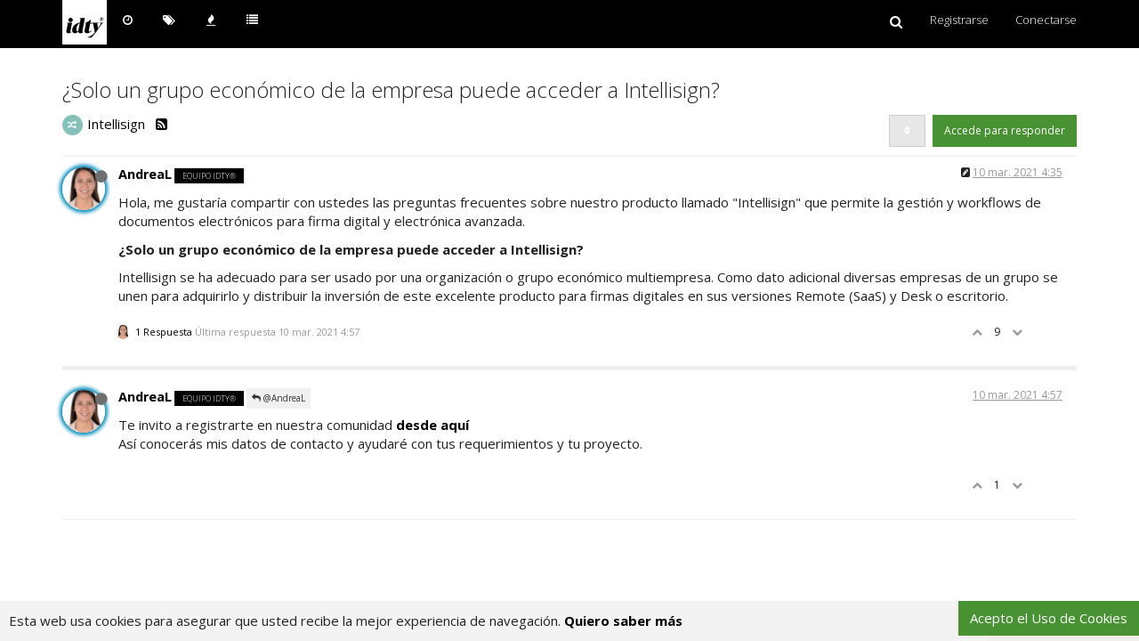

--- FILE ---
content_type: text/html; charset=utf-8
request_url: https://comunidad.idty.com/topic/28/solo-un-grupo-econ%C3%B3mico-de-la-empresa-puede-acceder-a-intellisign/?
body_size: 10728
content:
<!DOCTYPE html>
<html lang="es" data-dir="ltr" style="direction: ltr;"  >
<head>
	<title>¿Solo un grupo económico de la empresa puede acceder a Intellisign? | IDTY Comunidad - Respuestas a sus consultas de Identidad Digital, Certificados Digitales, Firma Digital, Cifrado y Protección Datos Personales</title>
	<meta name="viewport" content="width&#x3D;device-width, initial-scale&#x3D;1.0" />
	<meta name="content-type" content="text/html; charset=UTF-8" />
	<meta name="apple-mobile-web-app-capable" content="yes" />
	<meta name="mobile-web-app-capable" content="yes" />
	<meta property="og:site_name" content="Comunidad" />
	<meta name="msapplication-badge" content="frequency=30; polling-uri=https://comunidad.idty.com/sitemap.xml" />
	<meta name="theme-color" content="#ffffff" />
	<meta name="keywords" content="firma digital,cifrado,cifrado pgp,pdp,proteccion datos personales,certificados ssl,identidad digital,ondesk,firma digital macOS,certificados sunat,firma digital macos" />
	<meta name="msapplication-square150x150logo" content="/assets/uploads/system/site-logo.png" />
	<meta name="title" content="¿Solo un grupo económico de la empresa puede acceder a Intellisign?" />
	<meta name="description" content="Hola, me gustaría compartir con ustedes las preguntas frecuentes sobre nuestro producto llamado &quot;Intellisign&quot; que permite la gestión y  workflows de documentos electrónicos para firma digital y electrónica avanzada. ¿Solo un grupo económico de la empresa ..." />
	<meta property="og:title" content="¿Solo un grupo económico de la empresa puede acceder a Intellisign?" />
	<meta property="og:description" content="Hola, me gustaría compartir con ustedes las preguntas frecuentes sobre nuestro producto llamado &quot;Intellisign&quot; que permite la gestión y  workflows de documentos electrónicos para firma digital y electrónica avanzada. ¿Solo un grupo económico de la empresa ..." />
	<meta property="og:type" content="article" />
	<meta property="article:published_time" content="2021-03-10T04:35:35.418Z" />
	<meta property="article:modified_time" content="2021-03-10T04:57:52.029Z" />
	<meta property="article:section" content="Intellisign" />
	<meta property="og:image" content="https://comunidad.idty.com/assets/uploads/profile/11-profileavatar-1615351703948.jpeg" />
	<meta property="og:image:url" content="https://comunidad.idty.com/assets/uploads/profile/11-profileavatar-1615351703948.jpeg" />
	<meta property="og:image" content="https://comunidad.idty.com/assets/uploads/system/site-logo.png" />
	<meta property="og:image:url" content="https://comunidad.idty.com/assets/uploads/system/site-logo.png" />
	<meta property="og:image:width" content="400" />
	<meta property="og:image:height" content="400" />
	<meta property="og:url" content="https://comunidad.idty.com/topic/28/solo-un-grupo-econ%C3%B3mico-de-la-empresa-puede-acceder-a-intellisign/?" />
	
	<link rel="stylesheet" type="text/css" href="/assets/client-yeti.css?v=fb7er125bti" />
	<link rel="icon" type="image/x-icon" href="/favicon.ico?v=fb7er125bti" />
	<link rel="manifest" href="/manifest.webmanifest" />
	<link rel="search" type="application/opensearchdescription+xml" title="Comunidad" href="/osd.xml" />
	<link rel="apple-touch-icon" href="/assets/uploads/system/touchicon-orig.png" />
	<link rel="icon" sizes="36x36" href="/assets/uploads/system/touchicon-36.png" />
	<link rel="icon" sizes="48x48" href="/assets/uploads/system/touchicon-48.png" />
	<link rel="icon" sizes="72x72" href="/assets/uploads/system/touchicon-72.png" />
	<link rel="icon" sizes="96x96" href="/assets/uploads/system/touchicon-96.png" />
	<link rel="icon" sizes="144x144" href="/assets/uploads/system/touchicon-144.png" />
	<link rel="icon" sizes="192x192" href="/assets/uploads/system/touchicon-192.png" />
	<link rel="prefetch" href="/assets/src/modules/composer.js?v=fb7er125bti" />
	<link rel="prefetch" href="/assets/src/modules/composer/uploads.js?v=fb7er125bti" />
	<link rel="prefetch" href="/assets/src/modules/composer/drafts.js?v=fb7er125bti" />
	<link rel="prefetch" href="/assets/src/modules/composer/tags.js?v=fb7er125bti" />
	<link rel="prefetch" href="/assets/src/modules/composer/categoryList.js?v=fb7er125bti" />
	<link rel="prefetch" href="/assets/src/modules/composer/resize.js?v=fb7er125bti" />
	<link rel="prefetch" href="/assets/src/modules/composer/autocomplete.js?v=fb7er125bti" />
	<link rel="prefetch" href="/assets/templates/composer.tpl?v=fb7er125bti" />
	<link rel="prefetch" href="/assets/language/es/topic.json?v=fb7er125bti" />
	<link rel="prefetch" href="/assets/language/es/modules.json?v=fb7er125bti" />
	<link rel="prefetch" href="/assets/language/es/tags.json?v=fb7er125bti" />
	<link rel="prefetch stylesheet" href="/plugins/nodebb-plugin-markdown/styles/railscasts.css" />
	<link rel="prefetch" href="/assets/src/modules/highlight.js?v=fb7er125bti" />
	<link rel="prefetch" href="/assets/language/es/markdown.json?v=fb7er125bti" />
	<link rel="stylesheet" href="/plugins/nodebb-plugin-emoji/emoji/styles.css?v=fb7er125bti" />
	<link rel="canonical" href="https://comunidad.idty.com/topic/28/solo-un-grupo-económico-de-la-empresa-puede-acceder-a-intellisign" />
	<link rel="alternate" type="application/rss+xml" href="/topic/28.rss" />
	<link rel="up" href="https://comunidad.idty.com/category/13/intellisign" />
	

	<script>
		var config = JSON.parse('{"relative_path":"","upload_url":"/assets/uploads","assetBaseUrl":"/assets","siteTitle":"Comunidad","browserTitle":"IDTY Comunidad - Respuestas a sus consultas de Identidad Digital, Certificados Digitales, Firma Digital, Cifrado y Protecci\xF3n Datos Personales","titleLayout":"&#123;pageTitle&#125; | &#123;browserTitle&#125;","showSiteTitle":false,"minimumTitleLength":10,"maximumTitleLength":255,"minimumPostLength":30,"maximumPostLength":32767,"minimumTagsPerTopic":0,"maximumTagsPerTopic":5,"minimumTagLength":3,"maximumTagLength":15,"useOutgoingLinksPage":false,"allowGuestHandles":false,"allowTopicsThumbnail":true,"usePagination":true,"disableChat":false,"disableChatMessageEditing":false,"maximumChatMessageLength":1000,"socketioTransports":["polling","websocket"],"socketioOrigins":"https://comunidad.idty.com:*","websocketAddress":"","maxReconnectionAttempts":5,"reconnectionDelay":1500,"topicsPerPage":30,"postsPerPage":50,"maximumFileSize":2048,"theme:id":"nodebb-theme-persona","theme:src":"https://cdn.jsdelivr.net/npm/bootswatch@3.4.1/yeti/bootstrap.min.css","defaultLang":"es","userLang":"es","loggedIn":false,"uid":-1,"cache-buster":"v=fb7er125bti","requireEmailConfirmation":false,"topicPostSort":"oldest_to_newest","categoryTopicSort":"oldest_to_newest","csrf_token":false,"searchEnabled":true,"bootswatchSkin":"","enablePostHistory":true,"timeagoCutoff":30,"timeagoCodes":["af","am","ar","az-short","az","be","bg","bs","ca","cs","cy","da","de-short","de","dv","el","en-short","en","es-short","es","et","eu","fa-short","fa","fi","fr-short","fr","gl","he","hr","hu","hy","id","is","it-short","it","ja","jv","ko","ky","lt","lv","mk","nl","no","pl","pt-br-short","pt-br","pt-short","pt","ro","rs","ru","rw","si","sk","sl","sq","sr","sv","th","tr-short","tr","uk","ur","uz","vi","zh-CN","zh-TW"],"cookies":{"enabled":true,"message":"[[global:cookies.message]]","dismiss":"Acepto el Uso de Cookies","link":"[[global:cookies.learn_more]]","link_url":"https:&#x2F;&#x2F;privacidad.gramd.com&#x2F;pe&#x2F;cookies"},"thumbs":{"size":512},"acpLang":"undefined","topicSearchEnabled":false,"composer-default":{},"markdown":{"highlight":1,"highlightLinesLanguageList":[],"theme":"railscasts.css"},"emojiCustomFirst":false,"hideSubCategories":false,"hideCategoryLastPost":false,"enableQuickReply":true}');
		var app = {
			user: JSON.parse('{"uid":0,"username":"Invitado","displayname":"Invitado","userslug":"","fullname":"Invitado","email":"","icon:text":"?","icon:bgColor":"#aaa","groupTitle":"","groupTitleArray":[],"status":"offline","reputation":0,"email:confirmed":false,"unreadData":{"":{},"new":{},"watched":{},"unreplied":{}},"isAdmin":false,"isGlobalMod":false,"isMod":false,"privileges":{"chat":false,"upload:post:image":false,"upload:post:file":false,"signature":false,"ban":false,"invite":false,"search:content":false,"search:users":false,"search:tags":false,"view:users":true,"view:tags":true,"view:groups":true,"local:login":false,"group:create":false,"view:users:info":false},"timeagoCode":"es","offline":true,"isEmailConfirmSent":false}')
		};
	</script>

	
	
	<style>.navbar{background-color:#000000}.fa-fw{color:#FFFFFF}.tooltip>.tooltip-inner{background-color:#000000;color:#FFFFFF}a{color:#000000}.post-tools>.no-select{color:#000000;text-decoration:underline}a:focus,a:hover{color:#000000;text-decoration:underline}.btn-primary{background-color:#489233;border-color:#479131}.btn-primary.active,.btn-primary.focus,.btn-primary:active,.btn-primary:focus,.btn-primary:hover,.open>.dropdown-toggle.btn-primary{color:#fff;background-color:#4d8a1c;border-color:#407317}.btn-group .dropdown-toggle.btn-primary~.dropdown-menu{background-color:#4d8a1c;border-color:#407317}.btn-group .dropdown-toggle.btn-primary~.dropdown-menu>li>a:hover{background-color:#489233;border-color:#479131}.clearfix.post-header{padding-bottom:3px}.clearfix.post-header>.pull-left>strong>a{font-size:120%}.category>ul>li:not(.read) .title>a{color:#000000;font-weight:bold}.category>ul>li:not(.unread) .title>a{color:#000000;font-weight:normal}.topic-info>.inline-block>.stats{display:none}.topic [component="post/downvote"].downvoted,.topic [component="post/upvote"].upvoted{color:#489233}.topic [component="post/downvote"].downvoted,.topic [component="post/upvote"].upvoted{color:#489233}.topic .pagination-block .progress-bar{background-color:#489233}.topic .pagination-block .pagination-text{color:#FFFFFF}</style>
	
</head>

<body class="page-topic page-topic-28 page-topic-solo-un-grupo-económico-de-la-empresa-puede-acceder-a-intellisign page-topic-category-13 page-topic-category-intellisign parent-category-7 parent-category-13 page-status-200 skin-yeti">
	<nav id="menu" class="slideout-menu hidden">
		<div class="menu-profile">
	
</div>

<section class="menu-section" data-section="navigation">
	<h3 class="menu-section-title">Navegación</h3>
	<ul class="menu-section-list"></ul>
</section>


	</nav>
	<nav id="chats-menu" class="slideout-menu hidden">
		
	</nav>

	<main id="panel" class="slideout-panel">
		<nav class="navbar navbar-default navbar-fixed-top header" id="header-menu" component="navbar">
			<div class="container">
							<div class="navbar-header">
				<button type="button" class="navbar-toggle pull-left" id="mobile-menu">
					<span component="notifications/icon" class="notification-icon fa fa-fw fa-bell-o unread-count" data-content="0"></span>
					<i class="fa fa-lg fa-fw fa-bars"></i>
				</button>
				<button type="button" class="navbar-toggle hidden" id="mobile-chats">
					<span component="chat/icon" class="notification-icon fa fa-fw fa-comments unread-count" data-content="0"></span>
					<i class="fa fa-lg fa-comment-o"></i>
				</button>

				
				<a href="https://comunidad.idty.com">
					<img alt="IDTY Comunidad" class=" forum-logo" src="/assets/uploads/system/site-logo.png?v=fb7er125bti" />
				</a>
				
				

				<div component="navbar/title" class="visible-xs hidden">
					<span></span>
				</div>
			</div>

			<div id="nav-dropdown" class="hidden-xs">
				
				
				<ul id="logged-out-menu" class="nav navbar-nav navbar-right">
					
					<li>
						<a href="/register">
							<i class="fa fa-pencil fa-fw hidden-sm hidden-md hidden-lg"></i>
							<span>Registrarse</span>
						</a>
					</li>
					
					<li>
						<a href="/login">
							<i class="fa fa-sign-in fa-fw hidden-sm hidden-md hidden-lg"></i>
							<span>Conectarse</span>
						</a>
					</li>
				</ul>
				
				
				<ul class="nav navbar-nav navbar-right">
					<li>
						<form id="search-form" class="navbar-form navbar-right hidden-xs" role="search" method="GET">
							<button id="search-button" type="button" class="btn btn-link"><i class="fa fa-search fa-fw" title="Buscar"></i></button>
							<div class="hidden" id="search-fields">
								<div class="form-group">
									<input autocomplete="off" type="text" class="form-control" placeholder="Buscar" name="query" value="">
									<a href="#"><i class="fa fa-gears fa-fw advanced-search-link"></i></a>
								</div>
								<button type="submit" class="btn btn-default hide">Buscar</button>
							</div>
						</form>
						<div id="quick-search-container" class="quick-search-container hidden">
							<div class="checkbox filter-category">
								<label>
									<input type="checkbox" checked><span class="name"></span>
								</label>
							</div>
							<div class="text-center loading-indicator"><i class="fa fa-spinner fa-spin"></i></div>
							<div class="quick-search-results-container"></div>
						</div>
					</li>
					<li class="visible-xs" id="search-menu">
						<a href="/search">
							<i class="fa fa-search fa-fw"></i> Buscar
						</a>
					</li>
				</ul>
				

				<ul class="nav navbar-nav navbar-right hidden-xs">
					<li>
						<a href="#" id="reconnect" class="hide" title="Has perdido la conexión. Reconectando a Comunidad.">
							<i class="fa fa-check"></i>
						</a>
					</li>
				</ul>

				<ul id="main-nav" class="nav navbar-nav">
					
					
					<li class="">
						<a class="navigation-link" href="&#x2F;recent" title="Recientes" >
							
							<i class="fa fa-fw fa-clock-o" data-content=""></i>
							

							
							<span class="visible-xs-inline">Recientes</span>
							
						</a>
					</li>
					
					
					
					<li class="">
						<a class="navigation-link" href="&#x2F;tags" title="Etiquetas" >
							
							<i class="fa fa-fw fa-tags" data-content=""></i>
							

							
							<span class="visible-xs-inline">Etiquetas</span>
							
						</a>
					</li>
					
					
					
					<li class="">
						<a class="navigation-link" href="&#x2F;popular" title="Popular" >
							
							<i class="fa fa-fw fa-fire" data-content=""></i>
							

							
							<span class="visible-xs-inline">Popular</span>
							
						</a>
					</li>
					
					
					
					<li class="">
						<a class="navigation-link" href="&#x2F;categories" title="Categorías" >
							
							<i class="fa fa-fw fa-list" data-content=""></i>
							

							
							<span class="visible-xs-inline">Categorías</span>
							
						</a>
					</li>
					
					
				</ul>

				
			</div>

			</div>
		</nav>
		<div class="container" id="content">
		<noscript>
    <div class="alert alert-danger">
        <p>
            Your browser does not seem to support JavaScript. As a result, your viewing experience will be diminished, and you have been placed in <strong>read-only mode</strong>.
        </p>
        <p>
            Please download a browser that supports JavaScript, or enable it if it's disabled (i.e. NoScript).
        </p>
    </div>
</noscript>
		
<div data-widget-area="header">
	
</div>
<div class="row">
	<div class="topic col-lg-12">
		<div class="topic-header">
			<h1 component="post/header" class="" itemprop="name">
				<span class="topic-title" component="topic/title">
					<span component="topic/labels">
						<i component="topic/pinned" class="fa fa-thumb-tack hidden" title="Fijo"></i>
						<i component="topic/locked" class="fa fa-lock hidden" title="Cerrado"></i>
						<i class="fa fa-arrow-circle-right hidden" title="Movido"></i>
						
					</span>
					¿Solo un grupo económico de la empresa puede acceder a Intellisign?
				</span>
			</h1>

			<div class="topic-info clearfix">
				<div class="category-item inline-block">
					
					<div role="presentation" class="icon pull-left" style="background-color: #86c1b9;; color: #030303;">
						<i class="fa fa-fw fa-random"></i>
					</div>
					
					<a href="/category/13/intellisign">Intellisign</a>

				</div>

				<div class="tags tag-list inline-block hidden-xs">
					
				</div>
				<div class="inline-block hidden-xs">
					<div class="stats text-muted">
	<i class="fa fa-fw fa-user" title="Posters"></i>
	<span title="2" class="human-readable-number">2</span>
</div>
<div class="stats text-muted">
	<i class="fa fa-fw fa-pencil" title="Mensajes"></i>
	<span component="topic/post-count" title="2" class="human-readable-number">2</span>
</div>
<div class="stats text-muted">
	<i class="fa fa-fw fa-eye" title="Visitas"></i>
	<span class="human-readable-number" title="375">375</span>
</div>
				</div>
				
				<a class="hidden-xs" target="_blank" href="/topic/28.rss"><i class="fa fa-rss-square"></i></a>
				
				<div component="topic/browsing-users" class="inline-block hidden-xs">
	
</div>

				<div class="topic-main-buttons pull-right inline-block">
	<span class="loading-indicator btn pull-left hidden" done="0">
		<span class="hidden-xs">Cargando más mensajes</span> <i class="fa fa-refresh fa-spin"></i>
	</span>

	

	

	<div title="Ordenar" class="btn-group bottom-sheet hidden-xs" component="thread/sort">
	<button class="btn btn-sm btn-default dropdown-toggle" data-toggle="dropdown" type="button">
	<span><i class="fa fa-fw fa-sort"></i></span></button>
	<ul class="dropdown-menu dropdown-menu-right">
		<li><a href="#" class="oldest_to_newest" data-sort="oldest_to_newest"><i class="fa fa-fw"></i> Más antiguo a más nuevo</a></li>
		<li><a href="#" class="newest_to_oldest" data-sort="newest_to_oldest"><i class="fa fa-fw"></i> Más nuevo a más antiguo</a></li>
		<li><a href="#" class="most_votes" data-sort="most_votes"><i class="fa fa-fw"></i> Mayor número de Votos</a></li>
	</ul>
</div>


	<div class="inline-block">
	
	</div>
	<div component="topic/reply/container" class="btn-group action-bar bottom-sheet hidden">
	<a href="/compose?tid=28&title=¿Solo un grupo económico de la empresa puede acceder a Intellisign?" class="btn btn-sm btn-primary" component="topic/reply" data-ajaxify="false" role="button"><i class="fa fa-reply visible-xs-inline"></i><span class="visible-sm-inline visible-md-inline visible-lg-inline"> Responder</span></a>
	<button type="button" class="btn btn-sm btn-primary dropdown-toggle" data-toggle="dropdown">
		<span class="caret"></span>
	</button>
	<ul class="dropdown-menu pull-right" role="menu">
		<li><a href="#" component="topic/reply-as-topic">Responder como tema</a></li>
	</ul>
</div>




<a component="topic/reply/guest" href="/login" class="btn btn-sm btn-primary">Accede para responder</a>


</div>

			</div>
		</div>
		

		<div component="topic/deleted/message" class="alert alert-warning hidden clearfix">
    <span class="pull-left">Este tema ha sido borrado. Solo los usuarios que tengan privilegios de administración de temas pueden verlo.</span>
    <span class="pull-right">
        
    </span>
</div>

		<ul component="topic" class="posts" data-tid="28" data-cid="13">
			
				<li component="post" class="  topic-owner-post" data-index="0" data-pid="67" data-uid="11" data-timestamp="1615350935418" data-username="AndreaL" data-userslug="andreal" itemscope itemtype="http://schema.org/Comment">
					<a component="post/anchor" data-index="0" id="0"></a>

					<meta itemprop="datePublished" content="2021-03-10T04:35:35.418Z">
					<meta itemprop="dateModified" content="2021-03-10T05:10:47.026Z">

					<div class="clearfix post-header">
	<div class="icon pull-left">
		<a href="/user/andreal">
			<img class="avatar  avatar-sm2x avatar-rounded" alt="AndreaL" title="AndreaL" data-uid="11" loading="lazy" component="user/picture" src="/assets/uploads/profile/11-profileavatar-1615351703948.jpeg" style="" />
			<i component="user/status" class="fa fa-circle status offline" title="Desconectado"></i>
		</a>
	</div>

	<small class="pull-left">
		<strong>
			<a href="/user/andreal" itemprop="author" data-username="AndreaL" data-uid="11">AndreaL</a>
		</strong>

		

<a href="/groups/equipo-idty"><small class="label group-label inline-block" style="color:#ffffff;background-color: #000000;">Equipo IDTY®</small></a>



		

		<span class="visible-xs-inline-block visible-sm-inline-block visible-md-inline-block visible-lg-inline-block">
			

			<span>
				
			</span>
		</span>

	</small>
	<small class="pull-right">
		<span class="bookmarked"><i class="fa fa-bookmark-o"></i></span>
	</small>
	<small class="pull-right">
		<i component="post/edit-indicator" class="fa fa-pencil-square edit-icon "></i>

		<small data-editor="augusto" component="post/editor" class="hidden">Última edición por Augusto <span class="timeago" title="2021-03-10T05:10:47.026Z"></span></small>

		<span class="visible-xs-inline-block visible-sm-inline-block visible-md-inline-block visible-lg-inline-block">
			<a class="permalink" href="/post/67"><span class="timeago" title="2021-03-10T04:35:35.418Z"></span></a>
		</span>
	</small>
</div>

<br />

<div class="content" component="post/content" itemprop="text">
	<p dir="auto">Hola, me gustaría compartir con ustedes las preguntas frecuentes sobre nuestro producto llamado "Intellisign" que permite la gestión y  workflows de documentos electrónicos para firma digital y electrónica avanzada.</p>
<p dir="auto"><strong>¿Solo un grupo económico de la empresa puede acceder a Intellisign?</strong></p>
<p dir="auto">Intellisign se ha adecuado para ser usado por una organización o grupo económico multiempresa. Como dato adicional diversas empresas de un grupo se unen para adquirirlo y distribuir la inversión de este excelente producto para firmas digitales en sus versiones Remote (SaaS) y Desk o escritorio.</p>

</div>

<div class="post-footer">
	

	<div class="clearfix">
	
	<a component="post/reply-count" data-target-component="post/replies/container" href="#" class="threaded-replies no-select pull-left ">
		<span component="post/reply-count/avatars" class="avatars ">
			
			<img class="avatar  avatar-xs avatar-rounded" alt="AndreaL" title="AndreaL" data-uid="11" loading="lazy" component="avatar/picture" src="/assets/uploads/profile/11-profileavatar-1615351703948.jpeg" style="" />
			
		</span>

		<span class="replies-count" component="post/reply-count/text" data-replies="1">1 Respuesta</span>
		<span class="replies-last hidden-xs">Última respuesta <span class="timeago" title="2021-03-10T04:57:52.029Z"></span></span>

		<i class="fa fa-fw fa-chevron-right" component="post/replies/open"></i>
		<i class="fa fa-fw fa-chevron-down hidden" component="post/replies/close"></i>
		<i class="fa fa-fw fa-spin fa-spinner hidden" component="post/replies/loading"></i>
	</a>
	

	<small class="pull-right">
		<span class="post-tools">
			<a component="post/reply" href="#" class="no-select hidden">Responder</a>
			<a component="post/quote" href="#" class="no-select hidden">Citar</a>
		</span>

		
		<span class="votes">
			<a component="post/upvote" href="#" class="">
				<i class="fa fa-chevron-up"></i>
			</a>

			<span component="post/vote-count" data-votes="9">9</span>

			
			<a component="post/downvote" href="#" class="">
				<i class="fa fa-chevron-down"></i>
			</a>
			
		</span>
		

		<span component="post/tools" class="dropdown moderator-tools bottom-sheet ">
	<a href="#" data-toggle="dropdown" data-ajaxify="false"><i class="fa fa-fw fa-ellipsis-v"></i></a>
	<ul class="dropdown-menu dropdown-menu-right" role="menu"></ul>
</span>

	</small>
	</div>
	<div component="post/replies/container"></div>
</div>
				</li>
			
				<li component="post" class="  topic-owner-post" data-index="1" data-pid="78" data-uid="11" data-timestamp="1615352272029" data-username="AndreaL" data-userslug="andreal" itemscope itemtype="http://schema.org/Comment">
					<a component="post/anchor" data-index="1" id="1"></a>

					<meta itemprop="datePublished" content="2021-03-10T04:57:52.029Z">
					<meta itemprop="dateModified" content="">

					<div class="clearfix post-header">
	<div class="icon pull-left">
		<a href="/user/andreal">
			<img class="avatar  avatar-sm2x avatar-rounded" alt="AndreaL" title="AndreaL" data-uid="11" loading="lazy" component="user/picture" src="/assets/uploads/profile/11-profileavatar-1615351703948.jpeg" style="" />
			<i component="user/status" class="fa fa-circle status offline" title="Desconectado"></i>
		</a>
	</div>

	<small class="pull-left">
		<strong>
			<a href="/user/andreal" itemprop="author" data-username="AndreaL" data-uid="11">AndreaL</a>
		</strong>

		

<a href="/groups/equipo-idty"><small class="label group-label inline-block" style="color:#ffffff;background-color: #000000;">Equipo IDTY®</small></a>



		

		<span class="visible-xs-inline-block visible-sm-inline-block visible-md-inline-block visible-lg-inline-block">
			
			<a component="post/parent" class="btn btn-xs btn-default hidden-xs" data-topid="67" href="/post/67"><i class="fa fa-reply"></i> @AndreaL</a>
			

			<span>
				
			</span>
		</span>

	</small>
	<small class="pull-right">
		<span class="bookmarked"><i class="fa fa-bookmark-o"></i></span>
	</small>
	<small class="pull-right">
		<i component="post/edit-indicator" class="fa fa-pencil-square edit-icon hidden"></i>

		<small data-editor="" component="post/editor" class="hidden">Última edición por  <span class="timeago" title=""></span></small>

		<span class="visible-xs-inline-block visible-sm-inline-block visible-md-inline-block visible-lg-inline-block">
			<a class="permalink" href="/post/78"><span class="timeago" title="2021-03-10T04:57:52.029Z"></span></a>
		</span>
	</small>
</div>

<br />

<div class="content" component="post/content" itemprop="text">
	<p dir="auto">Te invito a registrarte en nuestra comunidad <strong><a href="https://comunidad.idty.com/register">desde aquí</a></strong><br />
Así conocerás mis datos de contacto y ayudaré con tus requerimientos y tu proyecto.</p>

</div>

<div class="post-footer">
	

	<div class="clearfix">
	
	<a component="post/reply-count" data-target-component="post/replies/container" href="#" class="threaded-replies no-select pull-left hidden">
		<span component="post/reply-count/avatars" class="avatars ">
			
		</span>

		<span class="replies-count" component="post/reply-count/text" data-replies="0">1 Respuesta</span>
		<span class="replies-last hidden-xs">Última respuesta <span class="timeago" title=""></span></span>

		<i class="fa fa-fw fa-chevron-right" component="post/replies/open"></i>
		<i class="fa fa-fw fa-chevron-down hidden" component="post/replies/close"></i>
		<i class="fa fa-fw fa-spin fa-spinner hidden" component="post/replies/loading"></i>
	</a>
	

	<small class="pull-right">
		<span class="post-tools">
			<a component="post/reply" href="#" class="no-select hidden">Responder</a>
			<a component="post/quote" href="#" class="no-select hidden">Citar</a>
		</span>

		
		<span class="votes">
			<a component="post/upvote" href="#" class="">
				<i class="fa fa-chevron-up"></i>
			</a>

			<span component="post/vote-count" data-votes="1">1</span>

			
			<a component="post/downvote" href="#" class="">
				<i class="fa fa-chevron-down"></i>
			</a>
			
		</span>
		

		<span component="post/tools" class="dropdown moderator-tools bottom-sheet ">
	<a href="#" data-toggle="dropdown" data-ajaxify="false"><i class="fa fa-fw fa-ellipsis-v"></i></a>
	<ul class="dropdown-menu dropdown-menu-right" role="menu"></ul>
</span>

	</small>
	</div>
	<div component="post/replies/container"></div>
</div>
				</li>
			
		</ul>

		
		

		

		
		<div component="pagination" class="text-center pagination-container hidden">
	<ul class="pagination hidden-xs">
		<li class="previous pull-left disabled">
			<a href="?" data-page="1"><i class="fa fa-chevron-left"></i> </a>
		</li>

		

		<li class="next pull-right disabled">
			<a href="?" data-page="1"> <i class="fa fa-chevron-right"></i></a>
		</li>
	</ul>

	<ul class="pagination hidden-sm hidden-md hidden-lg">
		<li class="first disabled">
			<a href="?" data-page="1"><i class="fa fa-fast-backward"></i> </a>
		</li>

		<li class="previous disabled">
			<a href="?" data-page="1"><i class="fa fa-chevron-left"></i> </a>
		</li>

		<li component="pagination/select-page" class="page select-page">
			<a href="#">1 / 1</a>
		</li>

		<li class="next disabled">
			<a href="?" data-page="1"> <i class="fa fa-chevron-right"></i></a>
		</li>

		<li class="last disabled">
			<a href="?" data-page="1"><i class="fa fa-fast-forward"></i> </a>
		</li>
	</ul>
</div>
		

		<div class="pagination-block text-center">
    <div class="progress-bar"></div>
    <div class="wrapper dropup">
        <i class="fa fa-2x fa-angle-double-up pointer fa-fw pagetop"></i>

        <a href="#" class="dropdown-toggle" data-toggle="dropdown">
            <span class="pagination-text"></span>
        </a>

        <i class="fa fa-2x fa-angle-double-down pointer fa-fw pagebottom"></i>
        <ul class="dropdown-menu dropdown-menu-right" role="menu">
            <li>
                <div class="row">
                    <div class="col-xs-8 post-content"></div>
                    <div class="col-xs-4 text-right">
                        <div class="scroller-content">
                            <span class="pointer pagetop">First post <i class="fa fa-angle-double-up"></i></span>
                            <div class="scroller-container">
                                <div class="scroller-thumb">
                                    <span class="thumb-text"></span>
                                    <div class="scroller-thumb-icon"></div>
                                </div>
                            </div>
                            <span class="pointer pagebottom">Last post <i class="fa fa-angle-double-down"></i></span>
                        </div>
                    </div>
                </div>
                <input type="text" class="form-control" id="indexInput" placeholder="Introduzca el número">
            </li>
        </ul>
    </div>
</div>
	</div>
	<div data-widget-area="sidebar" class="col-lg-3 col-sm-12 hidden">
		
	</div>
</div>

<div data-widget-area="footer">
	
</div>


<script id="ajaxify-data" type="application/json">{"cid":13,"lastposttime":1615352272029,"mainPid":67,"postcount":2,"slug":"28/solo-un-grupo-económico-de-la-empresa-puede-acceder-a-intellisign","tid":28,"timestamp":1615350935418,"title":"¿Solo un grupo económico de la empresa puede acceder a Intellisign?","uid":11,"viewcount":375,"postercount":2,"downvotes":0,"upvotes":9,"teaserPid":78,"deleted":0,"locked":0,"pinned":0,"pinExpiry":0,"deleterUid":0,"titleRaw":"¿Solo un grupo económico de la empresa puede acceder a Intellisign?","timestampISO":"2021-03-10T04:35:35.418Z","lastposttimeISO":"2021-03-10T04:57:52.029Z","pinExpiryISO":"","votes":9,"tags":[],"thumbs":[],"posts":[{"content":"<p dir=\"auto\">Hola, me gustaría compartir con ustedes las preguntas frecuentes sobre nuestro producto llamado \"Intellisign\" que permite la gestión y  workflows de documentos electrónicos para firma digital y electrónica avanzada.<\/p>\n<p dir=\"auto\"><strong>¿Solo un grupo económico de la empresa puede acceder a Intellisign?<\/strong><\/p>\n<p dir=\"auto\">Intellisign se ha adecuado para ser usado por una organización o grupo económico multiempresa. Como dato adicional diversas empresas de un grupo se unen para adquirirlo y distribuir la inversión de este excelente producto para firmas digitales en sus versiones Remote (SaaS) y Desk o escritorio.<\/p>\n","pid":67,"tid":28,"timestamp":1615350935418,"uid":11,"downvotes":0,"upvotes":9,"replies":{"hasMore":false,"users":[{"uid":11,"username":"AndreaL","userslug":"andreal","picture":"/assets/uploads/profile/11-profileavatar-1615351703948.jpeg","fullname":"Andrea","displayname":"AndreaL","icon:text":"A","icon:bgColor":"#2196f3"}],"text":"[[topic:one_reply_to_this_post]]","count":1,"timestampISO":"2021-03-10T04:57:52.029Z"},"edited":1615353047026,"editor":{"uid":1,"username":"Augusto","userslug":"augusto","displayname":"Augusto"},"deleted":0,"deleterUid":0,"bookmarks":0,"votes":9,"timestampISO":"2021-03-10T04:35:35.418Z","editedISO":"2021-03-10T05:10:47.026Z","index":0,"user":{"uid":11,"username":"AndreaL","userslug":"andreal","reputation":56,"postcount":12,"topiccount":6,"picture":"/assets/uploads/profile/11-profileavatar-1615351703948.jpeg","signature":"","banned":0,"banned:expire":0,"status":"offline","lastonline":1615738759521,"groupTitle":"[\"Equipo IDTY®\"]","displayname":"AndreaL","groupTitleArray":["Equipo IDTY®"],"icon:text":"A","icon:bgColor":"#2196f3","lastonlineISO":"2021-03-14T16:19:19.521Z","banned_until":0,"banned_until_readable":"Not Banned","selectedGroups":[{"name":"Equipo IDTY®","slug":"equipo-idty","labelColor":"#000000","textColor":"#ffffff","icon":"","userTitle":"Equipo IDTY®"}],"custom_profile_info":[]},"bookmarked":false,"upvoted":false,"downvoted":false,"selfPost":false,"topicOwnerPost":true,"display_edit_tools":false,"display_delete_tools":false,"display_moderator_tools":false,"display_move_tools":false,"display_post_menu":true},{"content":"<p dir=\"auto\">Te invito a registrarte en nuestra comunidad <strong><a href=\"https://comunidad.idty.com/register\">desde aquí<\/a><\/strong><br />\nAsí conocerás mis datos de contacto y ayudaré con tus requerimientos y tu proyecto.<\/p>\n","pid":78,"tid":28,"timestamp":1615352272029,"toPid":"67","uid":11,"downvotes":0,"upvotes":1,"deleted":0,"deleterUid":0,"edited":0,"replies":{"hasMore":false,"users":[],"text":"[[topic:one_reply_to_this_post]]","count":0},"bookmarks":0,"votes":1,"timestampISO":"2021-03-10T04:57:52.029Z","editedISO":"","index":1,"parent":{"username":"AndreaL"},"user":{"uid":11,"username":"AndreaL","userslug":"andreal","reputation":56,"postcount":12,"topiccount":6,"picture":"/assets/uploads/profile/11-profileavatar-1615351703948.jpeg","signature":"","banned":0,"banned:expire":0,"status":"offline","lastonline":1615738759521,"groupTitle":"[\"Equipo IDTY®\"]","displayname":"AndreaL","groupTitleArray":["Equipo IDTY®"],"icon:text":"A","icon:bgColor":"#2196f3","lastonlineISO":"2021-03-14T16:19:19.521Z","banned_until":0,"banned_until_readable":"Not Banned","selectedGroups":[{"name":"Equipo IDTY®","slug":"equipo-idty","labelColor":"#000000","textColor":"#ffffff","icon":"","userTitle":"Equipo IDTY®"}],"custom_profile_info":[]},"editor":null,"bookmarked":false,"upvoted":false,"downvoted":false,"selfPost":false,"topicOwnerPost":true,"display_edit_tools":false,"display_delete_tools":false,"display_moderator_tools":false,"display_move_tools":false,"display_post_menu":true}],"category":{"bgColor":"#86c1b9","cid":13,"class":"col-md-3 col-xs-6","color":"#030303","description":"","descriptionParsed":"","disabled":0,"icon":"fa-random","imageClass":"cover","isSection":0,"link":"","name":"Intellisign","numRecentReplies":1,"order":13,"parentCid":7,"post_count":20,"slug":"13/intellisign","topic_count":12,"minTags":0,"maxTags":5,"postQueue":1,"totalPostCount":20,"totalTopicCount":12},"tagWhitelist":[],"minTags":0,"maxTags":5,"thread_tools":[],"isFollowing":false,"isNotFollowing":true,"isIgnoring":false,"bookmark":null,"postSharing":[{"id":"facebook","name":"Facebook","class":"fa-facebook","activated":true},{"id":"twitter","name":"Twitter","class":"fa-twitter","activated":true}],"deleter":null,"merger":null,"related":[],"unreplied":false,"icons":[],"privileges":{"topics:reply":false,"topics:read":true,"topics:tag":false,"topics:delete":false,"posts:edit":false,"posts:history":false,"posts:delete":false,"posts:view_deleted":false,"read":true,"purge":false,"view_thread_tools":false,"editable":false,"deletable":false,"view_deleted":false,"isAdminOrMod":false,"disabled":0,"tid":"28","uid":-1},"topicStaleDays":60,"reputation:disabled":0,"downvote:disabled":0,"feeds:disableRSS":0,"bookmarkThreshold":5,"necroThreshold":7,"postEditDuration":0,"postDeleteDuration":0,"scrollToMyPost":true,"updateUrlWithPostIndex":true,"allowMultipleBadges":false,"privateUploads":false,"rssFeedUrl":"/topic/28.rss","postIndex":1,"breadcrumbs":[{"text":"[[global:home]]","url":"/"},{"text":"[[global:header.categories]]","url":"/categories"},{"text":"Soporte de Productos","url":"/category/7/soporte-de-productos","cid":7},{"text":"Intellisign","url":"/category/13/intellisign","cid":13},{"text":"¿Solo un grupo económico de la empresa puede acceder a Intellisign?"}],"pagination":{"prev":{"page":1,"active":false},"next":{"page":1,"active":false},"first":{"page":1,"active":true},"last":{"page":1,"active":true},"rel":[],"pages":[],"currentPage":1,"pageCount":1},"loggedIn":false,"relative_path":"","template":{"name":"topic","topic":true},"url":"/topic/28/solo-un-grupo-econ%C3%B3mico-de-la-empresa-puede-acceder-a-intellisign/","bodyClass":"page-topic page-topic-28 page-topic-solo-un-grupo-económico-de-la-empresa-puede-acceder-a-intellisign page-topic-category-13 page-topic-category-intellisign parent-category-7 parent-category-13 page-status-200","loggedInUser":{"uid":0,"username":"[[global:guest]]","picture":"","icon:text":"?","icon:bgColor":"#aaa"},"_header":{"tags":{"meta":[{"name":"viewport","content":"width&#x3D;device-width, initial-scale&#x3D;1.0"},{"name":"content-type","content":"text/html; charset=UTF-8","noEscape":true},{"name":"apple-mobile-web-app-capable","content":"yes"},{"name":"mobile-web-app-capable","content":"yes"},{"property":"og:site_name","content":"Comunidad"},{"name":"msapplication-badge","content":"frequency=30; polling-uri=https://comunidad.idty.com/sitemap.xml","noEscape":true},{"name":"theme-color","content":"#ffffff"},{"name":"keywords","content":"firma digital,cifrado,cifrado pgp,pdp,proteccion datos personales,certificados ssl,identidad digital,ondesk,firma digital macOS,certificados sunat,firma digital macos"},{"name":"msapplication-square150x150logo","content":"/assets/uploads/system/site-logo.png","noEscape":true},{"name":"title","content":"¿Solo un grupo económico de la empresa puede acceder a Intellisign?"},{"name":"description","content":"Hola, me gustaría compartir con ustedes las preguntas frecuentes sobre nuestro producto llamado &quot;Intellisign&quot; que permite la gestión y  workflows de documentos electrónicos para firma digital y electrónica avanzada. ¿Solo un grupo económico de la empresa ..."},{"property":"og:title","content":"¿Solo un grupo económico de la empresa puede acceder a Intellisign?"},{"property":"og:description","content":"Hola, me gustaría compartir con ustedes las preguntas frecuentes sobre nuestro producto llamado &quot;Intellisign&quot; que permite la gestión y  workflows de documentos electrónicos para firma digital y electrónica avanzada. ¿Solo un grupo económico de la empresa ..."},{"property":"og:type","content":"article"},{"property":"article:published_time","content":"2021-03-10T04:35:35.418Z"},{"property":"article:modified_time","content":"2021-03-10T04:57:52.029Z"},{"property":"article:section","content":"Intellisign"},{"property":"og:image","content":"https://comunidad.idty.com/assets/uploads/profile/11-profileavatar-1615351703948.jpeg","noEscape":true},{"property":"og:image:url","content":"https://comunidad.idty.com/assets/uploads/profile/11-profileavatar-1615351703948.jpeg","noEscape":true},{"property":"og:image","content":"https://comunidad.idty.com/assets/uploads/system/site-logo.png","noEscape":true},{"property":"og:image:url","content":"https://comunidad.idty.com/assets/uploads/system/site-logo.png","noEscape":true},{"property":"og:image:width","content":"400"},{"property":"og:image:height","content":"400"},{"content":"https://comunidad.idty.com/topic/28/solo-un-grupo-econ%C3%B3mico-de-la-empresa-puede-acceder-a-intellisign/?","property":"og:url"}],"link":[{"rel":"icon","type":"image/x-icon","href":"/favicon.ico?v=fb7er125bti"},{"rel":"manifest","href":"/manifest.webmanifest"},{"rel":"search","type":"application/opensearchdescription+xml","title":"Comunidad","href":"/osd.xml"},{"rel":"apple-touch-icon","href":"/assets/uploads/system/touchicon-orig.png"},{"rel":"icon","sizes":"36x36","href":"/assets/uploads/system/touchicon-36.png"},{"rel":"icon","sizes":"48x48","href":"/assets/uploads/system/touchicon-48.png"},{"rel":"icon","sizes":"72x72","href":"/assets/uploads/system/touchicon-72.png"},{"rel":"icon","sizes":"96x96","href":"/assets/uploads/system/touchicon-96.png"},{"rel":"icon","sizes":"144x144","href":"/assets/uploads/system/touchicon-144.png"},{"rel":"icon","sizes":"192x192","href":"/assets/uploads/system/touchicon-192.png"},{"rel":"prefetch","href":"/assets/src/modules/composer.js?v=fb7er125bti"},{"rel":"prefetch","href":"/assets/src/modules/composer/uploads.js?v=fb7er125bti"},{"rel":"prefetch","href":"/assets/src/modules/composer/drafts.js?v=fb7er125bti"},{"rel":"prefetch","href":"/assets/src/modules/composer/tags.js?v=fb7er125bti"},{"rel":"prefetch","href":"/assets/src/modules/composer/categoryList.js?v=fb7er125bti"},{"rel":"prefetch","href":"/assets/src/modules/composer/resize.js?v=fb7er125bti"},{"rel":"prefetch","href":"/assets/src/modules/composer/autocomplete.js?v=fb7er125bti"},{"rel":"prefetch","href":"/assets/templates/composer.tpl?v=fb7er125bti"},{"rel":"prefetch","href":"/assets/language/es/topic.json?v=fb7er125bti"},{"rel":"prefetch","href":"/assets/language/es/modules.json?v=fb7er125bti"},{"rel":"prefetch","href":"/assets/language/es/tags.json?v=fb7er125bti"},{"rel":"prefetch stylesheet","type":"","href":"/plugins/nodebb-plugin-markdown/styles/railscasts.css"},{"rel":"prefetch","href":"/assets/src/modules/highlight.js?v=fb7er125bti"},{"rel":"prefetch","href":"/assets/language/es/markdown.json?v=fb7er125bti"},{"rel":"stylesheet","href":"/plugins/nodebb-plugin-emoji/emoji/styles.css?v=fb7er125bti"},{"rel":"canonical","href":"https://comunidad.idty.com/topic/28/solo-un-grupo-económico-de-la-empresa-puede-acceder-a-intellisign"},{"rel":"alternate","type":"application/rss+xml","href":"/topic/28.rss"},{"rel":"up","href":"https://comunidad.idty.com/category/13/intellisign"}]}},"widgets":{},"_locals":{"useragent":{"isYaBrowser":false,"isAuthoritative":true,"isMobile":false,"isMobileNative":false,"isTablet":false,"isiPad":false,"isiPod":false,"isiPhone":false,"isiPhoneNative":false,"isAndroid":false,"isAndroidNative":false,"isBlackberry":false,"isOpera":false,"isIE":false,"isEdge":false,"isIECompatibilityMode":false,"isSafari":false,"isFirefox":false,"isWebkit":false,"isChrome":true,"isKonqueror":false,"isOmniWeb":false,"isSeaMonkey":false,"isFlock":false,"isAmaya":false,"isPhantomJS":false,"isEpiphany":false,"isDesktop":true,"isWindows":false,"isLinux":false,"isLinux64":false,"isMac":true,"isChromeOS":false,"isBada":false,"isSamsung":false,"isRaspberry":false,"isBot":false,"isCurl":false,"isAndroidTablet":false,"isWinJs":false,"isKindleFire":false,"isSilk":false,"isCaptive":false,"isSmartTV":false,"isUC":false,"isFacebook":false,"isAlamoFire":false,"isElectron":false,"silkAccelerated":false,"browser":"Chrome","version":"131.0.0.0","os":"OS X","platform":"Apple Mac","geoIp":{},"source":"Mozilla/5.0 (Macintosh; Intel Mac OS X 10_15_7) AppleWebKit/537.36 (KHTML, like Gecko) Chrome/131.0.0.0 Safari/537.36; ClaudeBot/1.0; +claudebot@anthropic.com)","isWechat":false},"renderHeader":true,"isAPI":false,"config":{"relative_path":"","upload_url":"/assets/uploads","assetBaseUrl":"/assets","siteTitle":"Comunidad","browserTitle":"IDTY Comunidad - Respuestas a sus consultas de Identidad Digital, Certificados Digitales, Firma Digital, Cifrado y Protección Datos Personales","titleLayout":"&#123;pageTitle&#125; | &#123;browserTitle&#125;","showSiteTitle":false,"minimumTitleLength":10,"maximumTitleLength":255,"minimumPostLength":30,"maximumPostLength":32767,"minimumTagsPerTopic":0,"maximumTagsPerTopic":5,"minimumTagLength":3,"maximumTagLength":15,"useOutgoingLinksPage":false,"allowGuestHandles":false,"allowTopicsThumbnail":true,"usePagination":true,"disableChat":false,"disableChatMessageEditing":false,"maximumChatMessageLength":1000,"socketioTransports":["polling","websocket"],"socketioOrigins":"https://comunidad.idty.com:*","websocketAddress":"","maxReconnectionAttempts":5,"reconnectionDelay":1500,"topicsPerPage":30,"postsPerPage":50,"maximumFileSize":2048,"theme:id":"nodebb-theme-persona","theme:src":"https://cdn.jsdelivr.net/npm/bootswatch@3.4.1/yeti/bootstrap.min.css","defaultLang":"es","userLang":"es","loggedIn":false,"uid":-1,"cache-buster":"v=fb7er125bti","requireEmailConfirmation":false,"topicPostSort":"oldest_to_newest","categoryTopicSort":"oldest_to_newest","csrf_token":false,"searchEnabled":true,"bootswatchSkin":"yeti","enablePostHistory":true,"timeagoCutoff":30,"timeagoCodes":["af","am","ar","az-short","az","be","bg","bs","ca","cs","cy","da","de-short","de","dv","el","en-short","en","es-short","es","et","eu","fa-short","fa","fi","fr-short","fr","gl","he","hr","hu","hy","id","is","it-short","it","ja","jv","ko","ky","lt","lv","mk","nl","no","pl","pt-br-short","pt-br","pt-short","pt","ro","rs","ru","rw","si","sk","sl","sq","sr","sv","th","tr-short","tr","uk","ur","uz","vi","zh-CN","zh-TW"],"cookies":{"enabled":true,"message":"&lsqb;&lsqb;global:cookies.message&rsqb;&rsqb;","dismiss":"Acepto el Uso de Cookies","link":"&lsqb;&lsqb;global:cookies.learn_more&rsqb;&rsqb;","link_url":"https:&#x2F;&#x2F;privacidad.gramd.com&#x2F;pe&#x2F;cookies"},"thumbs":{"size":512},"acpLang":"undefined","topicSearchEnabled":false,"composer-default":{},"markdown":{"highlight":1,"highlightLinesLanguageList":[],"theme":"railscasts.css"},"emojiCustomFirst":false,"hideSubCategories":false,"hideCategoryLastPost":false,"enableQuickReply":true},"metaTags":[{"name":"title","content":"¿Solo un grupo económico de la empresa puede acceder a Intellisign?"},{"name":"description","content":"Hola, me gustaría compartir con ustedes las preguntas frecuentes sobre nuestro producto llamado &quot;Intellisign&quot; que permite la gestión y  workflows de documentos electrónicos para firma digital y electrónica avanzada. ¿Solo un grupo económico de la empresa ..."},{"property":"og:title","content":"¿Solo un grupo económico de la empresa puede acceder a Intellisign?"},{"property":"og:description","content":"Hola, me gustaría compartir con ustedes las preguntas frecuentes sobre nuestro producto llamado &quot;Intellisign&quot; que permite la gestión y  workflows de documentos electrónicos para firma digital y electrónica avanzada. ¿Solo un grupo económico de la empresa ..."},{"property":"og:type","content":"article"},{"property":"article:published_time","content":"2021-03-10T04:35:35.418Z"},{"property":"article:modified_time","content":"2021-03-10T04:57:52.029Z"},{"property":"article:section","content":"Intellisign"},{"property":"og:image","content":"https://comunidad.idty.com/assets/uploads/profile/11-profileavatar-1615351703948.jpeg","noEscape":true},{"property":"og:image:url","content":"https://comunidad.idty.com/assets/uploads/profile/11-profileavatar-1615351703948.jpeg","noEscape":true}],"linkTags":[{"rel":"canonical","href":"https://comunidad.idty.com/topic/28/solo-un-grupo-económico-de-la-empresa-puede-acceder-a-intellisign"},{"rel":"alternate","type":"application/rss+xml","href":"/topic/28.rss"},{"rel":"up","href":"https://comunidad.idty.com/category/13/intellisign"}],"template":"topic"},"scripts":[],"useCustomJS":0,"customJS":"","isSpider":true}</script>		</div><!-- /.container#content -->
	</main>
	

	<div class="hide">
	<script>
	window.addEventListener('load', function () {
		define(config.relative_path + '/assets/templates/500.js', function () {
			function compiled(helpers, context, get, iter, helper) {
				return '<div class="alert alert-danger">\n\t<strong>Error interno.</strong>\n\t<p>¡Ooops! ¡Parece que algo salió mal! No te preocupes, ¡nuestros simios hiperinteligentes lo solucionarán!</p>\n\t<p>' + 
					helpers.__escape(get(context && context['path'])) + '</p>\n\t' + 
					(get(context && context['error']) ? '<p>' + helpers.__escape(get(context && context['error'])) + '</p>' : '') + '\n\n\t' + 
					(get(context && context['returnLink']) ? '\n\t<p>Pulsa "atrás" para volver a la página previa</p>\n\t' : '') + '\n</div>\n';
			}

			return compiled;
		});
	});
</script>
	</div>

	<script defer src="/assets/nodebb.min.js?v=fb7er125bti"></script>



<script>
    if (document.readyState === 'loading') {
        document.addEventListener('DOMContentLoaded', prepareFooter);
    } else {
        prepareFooter();
    }

    function prepareFooter() {
        

        $(document).ready(function () {
            app.coldLoad();
        });
    }
</script>
<script defer src="https://static.cloudflareinsights.com/beacon.min.js/vcd15cbe7772f49c399c6a5babf22c1241717689176015" integrity="sha512-ZpsOmlRQV6y907TI0dKBHq9Md29nnaEIPlkf84rnaERnq6zvWvPUqr2ft8M1aS28oN72PdrCzSjY4U6VaAw1EQ==" data-cf-beacon='{"version":"2024.11.0","token":"f9516b0c54124c95b9581be27ecb04a3","r":1,"server_timing":{"name":{"cfCacheStatus":true,"cfEdge":true,"cfExtPri":true,"cfL4":true,"cfOrigin":true,"cfSpeedBrain":true},"location_startswith":null}}' crossorigin="anonymous"></script>
</body>
</html>


--- FILE ---
content_type: application/javascript; charset=UTF-8
request_url: https://comunidad.idty.com/assets/templates/partials/cookie-consent.js?v=fb7er125bti
body_size: -342
content:

(function (factory) {
  if (typeof module === 'object' && module.exports) {
    module.exports = factory();
  } else if (typeof define === 'function' && define.amd) {
    define(factory);
  }
})(function () {
  function compiled(helpers, context, guard, iter, helper) {
    var __escape = helpers.__escape;
    var value = context;
    return "<div class=\"cookie-consent\">\r\n    <button class=\"pull-right btn btn-primary\">" + 
      __escape(guard(context && context['dismiss'])) + 
      "</button>\r\n    " + 
      __escape(guard(context && context['message'])) + 
      " <a target=\"_blank\" rel=\"noopener\" href=\"" + 
      __escape(guard(context && context['link_url'])) + 
      "\">" + 
      __escape(guard(context && context['link'])) + 
      "</a>\r\n</div>\r\n";
  }

  compiled.blocks = {
    
  };

  return compiled;
})


--- FILE ---
content_type: application/javascript; charset=UTF-8
request_url: https://comunidad.idty.com/assets/src/modules/composer/formatting.js?v=fb7er125bti
body_size: 136
content:
"use strict";define("composer/formatting",["composer/controls","composer/preview","composer/resize","uploader","topicThumbs"],function(t,e,o,i,n){var s={};var r={picture:function(){var t=this;t.find("#files").click()},upload:function(){var t=this;t.find("#files").click()},thumbs:function(){var t=this;require(["composer"],function(e){const o=t.get(0).getAttribute("data-uuid");const i=e.posts[o];if(i.action==="topics.post"||i.action==="posts.edit"&&i.isMain){n.modal.open({id:o,pid:i.pid}).then(()=>{t.trigger("thumb.uploaded");e.updateThumbCount(o,t)})}})},tags:function(){var t=this;t.find(".tags-container").toggleClass("hidden")},zen:function(){var t=this;$(window).one("resize",function(){function e(){if(!screenfull.isFullscreen){app.toggleNavbar(true);$("html").removeClass("zen-mode");o.reposition(t);$(window).off("resize",e)}}if(screenfull.isFullscreen){app.toggleNavbar(false);$("html").addClass("zen-mode");t.find(".write").focus();$(window).on("resize",e);$(window).one("action:composer.topics.post action:composer.posts.reply action:composer.posts.edit action:composer.discard",screenfull.exit)}});screenfull.request(t.get(0))}};var a=[];s.addComposerButtons=function(){for(var t=0,e=a.length;t<e;t++){$(".formatting-bar .formatting-group #fileForm").before('<li tabindex="-1" data-format="'+a[t].name+'" title="'+(a[t].title||"")+'"><i class="'+a[t].iconClass+'"></i></li>')}};s.addButton=function(t,e,o,i){var i=i||t.replace("fa fa-","");r[i]=e;a.push({name:i,iconClass:t,title:o})};s.getDispatchTable=function(){return r};s.addButtonDispatch=function(t,e){r[t]=e};s.addHandler=function(t){t.on("click",".formatting-bar li",function(o){var i=$(this).attr("data-format"),n=$(this).parents('[component="composer"]').find("textarea")[0];if(r.hasOwnProperty(i)){r[i].call(t,n,n.selectionStart,n.selectionEnd,o);e.render(t)}})};return s});
//# sourceMappingURL=formatting.js.map

--- FILE ---
content_type: text/plain; charset=UTF-8
request_url: https://comunidad.idty.com/socket.io/?EIO=4&transport=polling&t=Pm89ySk&sid=7yYgyFEoxZ7YrCKiABWn
body_size: -333
content:
40{"sid":"MU0bSPxPIH1DNoNkABWo"}

--- FILE ---
content_type: text/plain; charset=UTF-8
request_url: https://comunidad.idty.com/socket.io/?EIO=4&transport=polling&t=Pm89yHG
body_size: -229
content:
0{"sid":"7yYgyFEoxZ7YrCKiABWn","upgrades":["websocket"],"pingInterval":25000,"pingTimeout":5000}

--- FILE ---
content_type: text/plain; charset=UTF-8
request_url: https://comunidad.idty.com/socket.io/?EIO=4&transport=polling&t=Pm89yVR&sid=7yYgyFEoxZ7YrCKiABWn
body_size: -316
content:
42["checkSession",0]42["setHostname","idty-comunidad"]